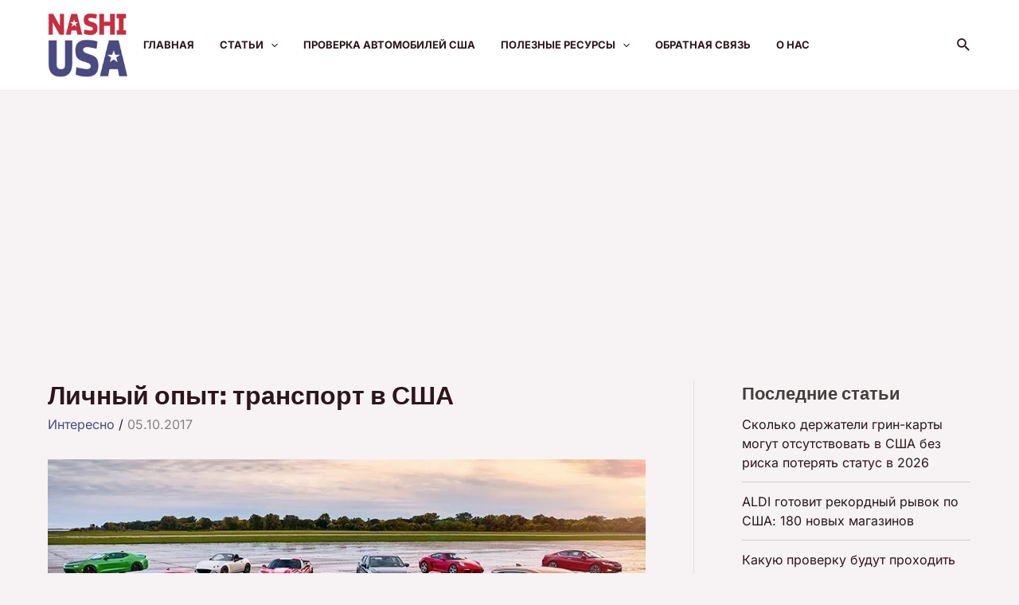

--- FILE ---
content_type: text/html; charset=utf-8
request_url: https://www.google.com/recaptcha/api2/aframe
body_size: 268
content:
<!DOCTYPE HTML><html><head><meta http-equiv="content-type" content="text/html; charset=UTF-8"></head><body><script nonce="Q8zQP6YnR788oPpL2OHvRw">/** Anti-fraud and anti-abuse applications only. See google.com/recaptcha */ try{var clients={'sodar':'https://pagead2.googlesyndication.com/pagead/sodar?'};window.addEventListener("message",function(a){try{if(a.source===window.parent){var b=JSON.parse(a.data);var c=clients[b['id']];if(c){var d=document.createElement('img');d.src=c+b['params']+'&rc='+(localStorage.getItem("rc::a")?sessionStorage.getItem("rc::b"):"");window.document.body.appendChild(d);sessionStorage.setItem("rc::e",parseInt(sessionStorage.getItem("rc::e")||0)+1);localStorage.setItem("rc::h",'1768652121798');}}}catch(b){}});window.parent.postMessage("_grecaptcha_ready", "*");}catch(b){}</script></body></html>